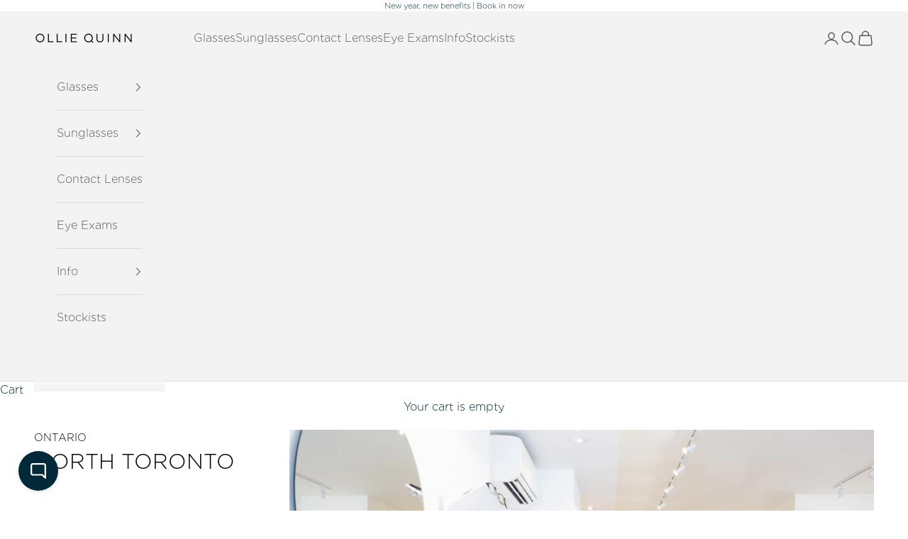

--- FILE ---
content_type: text/css
request_url: https://www.olliequinn.com/cdn/shop/t/53/assets/store-page.css?v=124772790941181023341752764951
body_size: 1050
content:
.container{padding-top:20px;padding-bottom:20px}.storeCont .rowEntry{display:table;width:100%;margin-bottom:60px}.storeCont .rowEntry .infoBox{padding-left:0;display:table-cell;width:300px;vertical-align:top;font-size:14px;color:#000}.storeCont .rowEntry .imgBox{padding-left:60px;display:table-cell;vertical-align:top}.storeCont .rowEntry .imgBox img{display:block;width:100%}.storeCont .rowEntry .imgBox .mapouter{width:100%!important}.storeCont .rowEntry .imgBox .gmap_canvas,.storeCont .rowEntry .imgBox .gmap_canvas iframe{width:100%!important;-webkit-filter:grayscale(100%);-moz-filter:grayscale(100%);-ms-filter:grayscale(100%);-o-filter:grayscale(100%);filter:grayscale(100%)}.storeCont .rowEntry .infoBox h5{font-size:15px;text-transform:uppercase;color:#000;font-weight:300;margin-bottom:0}.storeCont .rowEntry .infoBox h1{font-size:30px;text-transform:uppercase;color:#000;font-weight:400;margin-bottom:60px}.storeCont .rowEntry .infoBox h2{font-size:18px;text-transform:uppercase;color:#000;font-weight:400;margin-bottom:20px}.storeCont .rowEntry .infoBox p{margin-bottom:20px}.storeCont .rowEntry .infoBox .btn{line-height:60px;display:block;padding:0 10px;font-size:14px;background:#182d3e;color:#fff}.featArticleBlock .articleListing{margin-left:0}.featArticleBlock .articleListing .article{margin-left:0;padding-left:0}.featArticleBlock .blog-content{margin-left:0;margin-right:0}.featArticleBlock .blogContent.alternate .articleListing .article .article__featured-image{width:300px;padding-left:0}.featArticleBlock .blogContent.alternate .articleListing .article .article-info{width:auto}.moreInfoBox{font-size:16px}.moreInfoBox .page-inner{max-width:890px;margin-left:auto!important;margin-right:auto!important}.moreInfoBox h2{color:#000;font-size:18px;margin-bottom:50px;text-align:center}.moreInfoBox h5{color:#000;font-size:15px}.moreInfoBox h5:after{content:"-";display:block}.moreInfoBox ul{list-style-type:none;list-style-image:none;margin:0;padding:0}.moreInfoBox ul li a{text-decoration:underline;color:#000}.moreInfoBox .page-inner>div{-webkit-column-count:3;-moz-column-count:3;column-count:3;-webkit-column-gap:15px;-moz-column-gap:15px;column-gap:15px}@media only screen and (min-width: 1440px) and (max-width: 1919px){section.booking ul.nav.nav-tabs button{width:31%}.title-main hr{width:96.88%}}@media only screen and (min-width: 1367px) and (max-width: 1439px){section.booking ul.nav.nav-tabs button{padding:8px;width:32%;margin-right:5px}}@media only screen and (min-width: 1024px) and (max-width: 1366px){section.booking p,section.exam p{font-size:14px;color:#000;font-family:Gotham;font-weight:300;margin-top:0;margin-bottom:10px}section.booking h4{font-size:15px;font-family:Gotham;margin-top:0}section.booking a,section.booking button{font-size:14px}.back{margin-top:20px}section.booking ul.nav.nav-tabs button{padding:8px;width:32%;margin-right:5px;font-size:15px}}@media only screen and (min-width: 768px) and (max-width: 1023px){section.booking ul.nav.nav-tabs button{border:solid 2px #000;text-align:center;margin-bottom:15px;padding:18px}section.booking p,section.exam p{font-size:14px;margin-bottom:0}.ct-tab{margin-bottom:40px}section.booking h4{font-size:12px}section.booking a,section.booking button{font-size:12px}.back{margin-top:5px}.ct-tab h4,.main-tb2 h4{margin-top:0}}@media only screen and (max-width: 1023px){section.booking ul.nav.nav-tabs button{width:100%}}@media only screen and (min-width: 990px) and (max-width: 1279px){#choose-lenses .radioGroup .radio-wrapper{height:100px}.newProductModalCont{padding:30px;font-size:14px}#choose-lenses .radioGroup{margin-bottom:30px}.inlineModal.mfp-wrap .inlineModalWrap .inlineModalCont{height:300px}.blogContent.alternate .articleListing .article-info h2{font-size:18px}.blogContent.alternate .articleListing .article-info .meta,.blogContent.alternate .article .excerpt{font-size:16px}.blogContent.alternate .article .excerpt,.blogContent.alternate .article .excerpt>*{font-size:16px}.blogContent.alternate .readMore{font-size:16px}}@media only screen and (min-width: 768px) and (max-width: 989px){#choose-lenses .radioGroup .radio-wrapper{height:100px}.newProductModalCont h3{font-size:18px}.newProductModalCont{padding:30px;font-size:14px}#choose-lenses .radioGroup{margin-bottom:30px}.inlineModal.mfp-wrap .inlineModalWrap .inlineModalCont{height:300px}#choose-lenses{left:auto;right:0;position:absolute}#choose-lenses .callDrForm .dob-content .grid__item{width:33.33%}.articleListing{margin-left:-30px}.articleListing .article{padding-left:30px;padding-bottom:30px}.blogContent.alternate .articleListing .article .article-info{padding-left:30px}.blogContent.alternate .articleListing .article-info h2{font-size:16px}.blogContent.alternate .articleListing .article-info .meta,.article .excerpt{font-size:14px}.blogContent.alternate .article .excerpt,.blogContent.alternate .article .excerpt>*{font-size:14px}.blogContent.alternate .readMore{font-size:14px}.storeCont .rowEntry .infoBox{width:250px}.storeCont .rowEntry .imgBox{padding-left:30px}.featArticleBlock .blogContent.alternate .articleListing .article .article__featured-image{width:250px}.space-btm{margin:0 0 55px}}@media only screen and (max-width: 767px){section.booking h4{margin-top:20px}section.booking a,section.booking button{margin-bottom:40px}#choose-lenses .radioGroup .radio-wrapper{height:50px;padding:0 15px}#choose-lenses .radioGroup .radio-wrapper label{font-size:12px}#choose-lenses .radioGroup .radio-wrapper>*{padding-top:15px;padding-bottom:15px}.newProductModalCont h3{margin-bottom:15px}.newProductModalCont h3{font-size:14px}.newProductModalCont{padding:15px;font-size:12px}.newProductModalCont p{font-size:12px}#choose-lenses .radioGroup{margin-bottom:30px}.inlineModal.mfp-wrap .inlineModalWrap .inlineModalCont{height:300px}#choose-lenses{left:auto;right:0;margin-right:0;position:absolute;width:300px}#choose-lenses .callDrForm .dob-content .grid__item{width:100%}#choose-lenses .modalHeading{padding:15px}#choose-lenses .modalHeading .h3{font-size:14px;padding-right:50px}#choose-lenses .modalHeading .icon-remove{top:15px}.newProductModalCont .modalNav{margin-top:15px;margin-bottom:15px}.newProductModalCont .modalNav a{font-size:11px;padding-right:5px}.modalAction .actionBtn{height:50px;line-height:50px;font-size:13px}.callDrForm select,.callDrForm input{font-size:12px}.inlineModal.mfp-wrap .inlineModalWrap{max-width:300px;padding:30px 15px;font-size:12px}.inlineModal.mfp-wrap .inlineModalWrap .inlineModalCont{height:auto}.extraSwatch{min-width:1px}.extraSwatch label span{max-width:50px;max-height:50px;border-width:3px}.extraSwatch label{margin:0 15px 15px}.extraSwatch label strong{font-size:12px}.inlineModal.mfp-wrap .inlineModalCont h2{font-size:14px}.extraSwatch{margin:15px 0}.modalAction button.half{width:49%}.newProductModalCont .reviewTable td dl{font-size:12px}.newProductModalCont .reviewTable .qtyPrice,.newProductModalCont .reviewTable td label,.newProductModalCont .reviewTable td h5 strong{font-size:14px}.newProductModalCont .reviewTable td{vertical-align:top}.newProductModalCont .reviewTable td:first-child{padding-right:15px}.newProductModalCont .reviewTable td{padding-bottom:15px}.propBox{font-size:12px}.cart__row label{font-size:14px}.articleListing{margin-left:-15px}.articleListing .article{padding-left:15px;padding-bottom:30px;width:100%}.blog-content{margin-left:0;margin-right:0}.blogContent.alternate .articleListing .article{display:block}.blogContent.alternate .articleListing .article .article__featured-image{display:block;width:100%}.blogContent.alternate .articleListing .article .article-info{display:block;width:100%;padding-left:0;font-size:12px}.articleListing .article-info .meta{font-size:12px}.articleListing .article-info{margin:15px}.blogContent .section-header p{font-size:14px}.article .excerpt,.article .excerpt>*{font-size:12px}.blogContent.alternate .article .excerpt,.blogContent.alternate .article .excerpt>*{font-size:12px}.blogContent.alternate .articleListing .article-info h2{font-size:16px}.blogContent.alternate .articleListing .article-info .meta,.blogContent.alternate .article .excerpt,.blogContent.alternate .readMore{font-size:12px}.page-content.storeCont{margin:0}.storeCont .rowEntry .infoBox h1{margin-bottom:15px;font-size:24px}.storeCont .rowEntry .imgBox{display:block;padding-left:0}.storeCont .rowEntry .infoBox{display:block;padding-bottom:30px;width:100%}.moreInfoBox .page-inner ul{margin-bottom:30px}.moreInfoBox .page-inner>div{-webkit-column-count:1;-moz-column-count:1;column-count:1}.col-sm-6.hide-on-mobile iframe{display:none}.col-sm-6.hide-on-mobile .back{display:block!important}.back{display:none}.col-sm-6.hide-on-mobile .back{margin-top:163px}.main-tb2 .col-md-3.col-xs-12.col-sm-6 h4 br{display:none}.space-btm{margin:0 0 55px}ul.nav.nav-tabs{margin:0}}@media only screen and (min-width: 479px) and (max-width: 767px){#choose-lenses{margin-right:0;width:400px}.articleListing{margin-left:-30px}.page-content.storeCont,.blog-content{margin-left:5%;margin-right:5%}.articleListing .article{padding-left:30px;padding-bottom:30px;width:50%}.blogContent.alternate .articleListing .article{display:table}.blogContent.alternate .articleListing .article .article__featured-image{display:table-cell;width:33.33%}.blogContent.alternate .articleListing .article .article-info{display:table-cell;width:100%;padding-left:15px}.articleListing .article-info .meta{font-size:12px}.space-btm{margin:0 0 55px}section.booking a,section.booking button{margin-bottom:40px}}
/*# sourceMappingURL=/cdn/shop/t/53/assets/store-page.css.map?v=124772790941181023341752764951 */


--- FILE ---
content_type: application/javascript; charset=UTF-8
request_url: https://052b0a7b-ceb8-457e-b8a0-1b38d6bc7585.widget.cluster.groovehq.com/api/loader
body_size: 83
content:
(function(window) {
  window.groove.scriptLoader.load('groove-iframe-shim-loader', 'https://052b0a7b-ceb8-457e-b8a0-1b38d6bc7585.widget.cluster.groovehq.com/api/shim/ee596098a4f74d9ca662dc772f2653b5')
})(window);